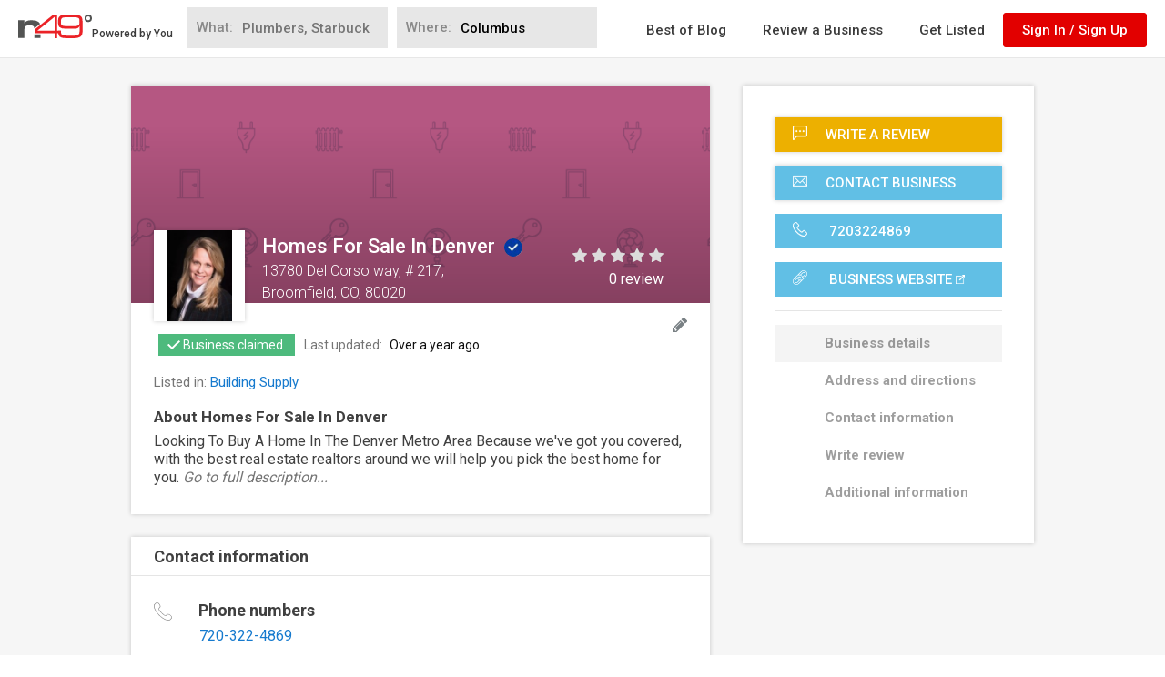

--- FILE ---
content_type: text/html; charset=utf-8
request_url: https://www.google.com/recaptcha/api2/anchor?ar=1&k=6LdgVgcUAAAAAP9c0KOEU9HL_eTdnplY8V4wsiee&co=aHR0cHM6Ly93d3cubjQ5LmNvbTo0NDM.&hl=en&v=PoyoqOPhxBO7pBk68S4YbpHZ&size=normal&anchor-ms=20000&execute-ms=30000&cb=d7hlbezc1ogo
body_size: 49407
content:
<!DOCTYPE HTML><html dir="ltr" lang="en"><head><meta http-equiv="Content-Type" content="text/html; charset=UTF-8">
<meta http-equiv="X-UA-Compatible" content="IE=edge">
<title>reCAPTCHA</title>
<style type="text/css">
/* cyrillic-ext */
@font-face {
  font-family: 'Roboto';
  font-style: normal;
  font-weight: 400;
  font-stretch: 100%;
  src: url(//fonts.gstatic.com/s/roboto/v48/KFO7CnqEu92Fr1ME7kSn66aGLdTylUAMa3GUBHMdazTgWw.woff2) format('woff2');
  unicode-range: U+0460-052F, U+1C80-1C8A, U+20B4, U+2DE0-2DFF, U+A640-A69F, U+FE2E-FE2F;
}
/* cyrillic */
@font-face {
  font-family: 'Roboto';
  font-style: normal;
  font-weight: 400;
  font-stretch: 100%;
  src: url(//fonts.gstatic.com/s/roboto/v48/KFO7CnqEu92Fr1ME7kSn66aGLdTylUAMa3iUBHMdazTgWw.woff2) format('woff2');
  unicode-range: U+0301, U+0400-045F, U+0490-0491, U+04B0-04B1, U+2116;
}
/* greek-ext */
@font-face {
  font-family: 'Roboto';
  font-style: normal;
  font-weight: 400;
  font-stretch: 100%;
  src: url(//fonts.gstatic.com/s/roboto/v48/KFO7CnqEu92Fr1ME7kSn66aGLdTylUAMa3CUBHMdazTgWw.woff2) format('woff2');
  unicode-range: U+1F00-1FFF;
}
/* greek */
@font-face {
  font-family: 'Roboto';
  font-style: normal;
  font-weight: 400;
  font-stretch: 100%;
  src: url(//fonts.gstatic.com/s/roboto/v48/KFO7CnqEu92Fr1ME7kSn66aGLdTylUAMa3-UBHMdazTgWw.woff2) format('woff2');
  unicode-range: U+0370-0377, U+037A-037F, U+0384-038A, U+038C, U+038E-03A1, U+03A3-03FF;
}
/* math */
@font-face {
  font-family: 'Roboto';
  font-style: normal;
  font-weight: 400;
  font-stretch: 100%;
  src: url(//fonts.gstatic.com/s/roboto/v48/KFO7CnqEu92Fr1ME7kSn66aGLdTylUAMawCUBHMdazTgWw.woff2) format('woff2');
  unicode-range: U+0302-0303, U+0305, U+0307-0308, U+0310, U+0312, U+0315, U+031A, U+0326-0327, U+032C, U+032F-0330, U+0332-0333, U+0338, U+033A, U+0346, U+034D, U+0391-03A1, U+03A3-03A9, U+03B1-03C9, U+03D1, U+03D5-03D6, U+03F0-03F1, U+03F4-03F5, U+2016-2017, U+2034-2038, U+203C, U+2040, U+2043, U+2047, U+2050, U+2057, U+205F, U+2070-2071, U+2074-208E, U+2090-209C, U+20D0-20DC, U+20E1, U+20E5-20EF, U+2100-2112, U+2114-2115, U+2117-2121, U+2123-214F, U+2190, U+2192, U+2194-21AE, U+21B0-21E5, U+21F1-21F2, U+21F4-2211, U+2213-2214, U+2216-22FF, U+2308-230B, U+2310, U+2319, U+231C-2321, U+2336-237A, U+237C, U+2395, U+239B-23B7, U+23D0, U+23DC-23E1, U+2474-2475, U+25AF, U+25B3, U+25B7, U+25BD, U+25C1, U+25CA, U+25CC, U+25FB, U+266D-266F, U+27C0-27FF, U+2900-2AFF, U+2B0E-2B11, U+2B30-2B4C, U+2BFE, U+3030, U+FF5B, U+FF5D, U+1D400-1D7FF, U+1EE00-1EEFF;
}
/* symbols */
@font-face {
  font-family: 'Roboto';
  font-style: normal;
  font-weight: 400;
  font-stretch: 100%;
  src: url(//fonts.gstatic.com/s/roboto/v48/KFO7CnqEu92Fr1ME7kSn66aGLdTylUAMaxKUBHMdazTgWw.woff2) format('woff2');
  unicode-range: U+0001-000C, U+000E-001F, U+007F-009F, U+20DD-20E0, U+20E2-20E4, U+2150-218F, U+2190, U+2192, U+2194-2199, U+21AF, U+21E6-21F0, U+21F3, U+2218-2219, U+2299, U+22C4-22C6, U+2300-243F, U+2440-244A, U+2460-24FF, U+25A0-27BF, U+2800-28FF, U+2921-2922, U+2981, U+29BF, U+29EB, U+2B00-2BFF, U+4DC0-4DFF, U+FFF9-FFFB, U+10140-1018E, U+10190-1019C, U+101A0, U+101D0-101FD, U+102E0-102FB, U+10E60-10E7E, U+1D2C0-1D2D3, U+1D2E0-1D37F, U+1F000-1F0FF, U+1F100-1F1AD, U+1F1E6-1F1FF, U+1F30D-1F30F, U+1F315, U+1F31C, U+1F31E, U+1F320-1F32C, U+1F336, U+1F378, U+1F37D, U+1F382, U+1F393-1F39F, U+1F3A7-1F3A8, U+1F3AC-1F3AF, U+1F3C2, U+1F3C4-1F3C6, U+1F3CA-1F3CE, U+1F3D4-1F3E0, U+1F3ED, U+1F3F1-1F3F3, U+1F3F5-1F3F7, U+1F408, U+1F415, U+1F41F, U+1F426, U+1F43F, U+1F441-1F442, U+1F444, U+1F446-1F449, U+1F44C-1F44E, U+1F453, U+1F46A, U+1F47D, U+1F4A3, U+1F4B0, U+1F4B3, U+1F4B9, U+1F4BB, U+1F4BF, U+1F4C8-1F4CB, U+1F4D6, U+1F4DA, U+1F4DF, U+1F4E3-1F4E6, U+1F4EA-1F4ED, U+1F4F7, U+1F4F9-1F4FB, U+1F4FD-1F4FE, U+1F503, U+1F507-1F50B, U+1F50D, U+1F512-1F513, U+1F53E-1F54A, U+1F54F-1F5FA, U+1F610, U+1F650-1F67F, U+1F687, U+1F68D, U+1F691, U+1F694, U+1F698, U+1F6AD, U+1F6B2, U+1F6B9-1F6BA, U+1F6BC, U+1F6C6-1F6CF, U+1F6D3-1F6D7, U+1F6E0-1F6EA, U+1F6F0-1F6F3, U+1F6F7-1F6FC, U+1F700-1F7FF, U+1F800-1F80B, U+1F810-1F847, U+1F850-1F859, U+1F860-1F887, U+1F890-1F8AD, U+1F8B0-1F8BB, U+1F8C0-1F8C1, U+1F900-1F90B, U+1F93B, U+1F946, U+1F984, U+1F996, U+1F9E9, U+1FA00-1FA6F, U+1FA70-1FA7C, U+1FA80-1FA89, U+1FA8F-1FAC6, U+1FACE-1FADC, U+1FADF-1FAE9, U+1FAF0-1FAF8, U+1FB00-1FBFF;
}
/* vietnamese */
@font-face {
  font-family: 'Roboto';
  font-style: normal;
  font-weight: 400;
  font-stretch: 100%;
  src: url(//fonts.gstatic.com/s/roboto/v48/KFO7CnqEu92Fr1ME7kSn66aGLdTylUAMa3OUBHMdazTgWw.woff2) format('woff2');
  unicode-range: U+0102-0103, U+0110-0111, U+0128-0129, U+0168-0169, U+01A0-01A1, U+01AF-01B0, U+0300-0301, U+0303-0304, U+0308-0309, U+0323, U+0329, U+1EA0-1EF9, U+20AB;
}
/* latin-ext */
@font-face {
  font-family: 'Roboto';
  font-style: normal;
  font-weight: 400;
  font-stretch: 100%;
  src: url(//fonts.gstatic.com/s/roboto/v48/KFO7CnqEu92Fr1ME7kSn66aGLdTylUAMa3KUBHMdazTgWw.woff2) format('woff2');
  unicode-range: U+0100-02BA, U+02BD-02C5, U+02C7-02CC, U+02CE-02D7, U+02DD-02FF, U+0304, U+0308, U+0329, U+1D00-1DBF, U+1E00-1E9F, U+1EF2-1EFF, U+2020, U+20A0-20AB, U+20AD-20C0, U+2113, U+2C60-2C7F, U+A720-A7FF;
}
/* latin */
@font-face {
  font-family: 'Roboto';
  font-style: normal;
  font-weight: 400;
  font-stretch: 100%;
  src: url(//fonts.gstatic.com/s/roboto/v48/KFO7CnqEu92Fr1ME7kSn66aGLdTylUAMa3yUBHMdazQ.woff2) format('woff2');
  unicode-range: U+0000-00FF, U+0131, U+0152-0153, U+02BB-02BC, U+02C6, U+02DA, U+02DC, U+0304, U+0308, U+0329, U+2000-206F, U+20AC, U+2122, U+2191, U+2193, U+2212, U+2215, U+FEFF, U+FFFD;
}
/* cyrillic-ext */
@font-face {
  font-family: 'Roboto';
  font-style: normal;
  font-weight: 500;
  font-stretch: 100%;
  src: url(//fonts.gstatic.com/s/roboto/v48/KFO7CnqEu92Fr1ME7kSn66aGLdTylUAMa3GUBHMdazTgWw.woff2) format('woff2');
  unicode-range: U+0460-052F, U+1C80-1C8A, U+20B4, U+2DE0-2DFF, U+A640-A69F, U+FE2E-FE2F;
}
/* cyrillic */
@font-face {
  font-family: 'Roboto';
  font-style: normal;
  font-weight: 500;
  font-stretch: 100%;
  src: url(//fonts.gstatic.com/s/roboto/v48/KFO7CnqEu92Fr1ME7kSn66aGLdTylUAMa3iUBHMdazTgWw.woff2) format('woff2');
  unicode-range: U+0301, U+0400-045F, U+0490-0491, U+04B0-04B1, U+2116;
}
/* greek-ext */
@font-face {
  font-family: 'Roboto';
  font-style: normal;
  font-weight: 500;
  font-stretch: 100%;
  src: url(//fonts.gstatic.com/s/roboto/v48/KFO7CnqEu92Fr1ME7kSn66aGLdTylUAMa3CUBHMdazTgWw.woff2) format('woff2');
  unicode-range: U+1F00-1FFF;
}
/* greek */
@font-face {
  font-family: 'Roboto';
  font-style: normal;
  font-weight: 500;
  font-stretch: 100%;
  src: url(//fonts.gstatic.com/s/roboto/v48/KFO7CnqEu92Fr1ME7kSn66aGLdTylUAMa3-UBHMdazTgWw.woff2) format('woff2');
  unicode-range: U+0370-0377, U+037A-037F, U+0384-038A, U+038C, U+038E-03A1, U+03A3-03FF;
}
/* math */
@font-face {
  font-family: 'Roboto';
  font-style: normal;
  font-weight: 500;
  font-stretch: 100%;
  src: url(//fonts.gstatic.com/s/roboto/v48/KFO7CnqEu92Fr1ME7kSn66aGLdTylUAMawCUBHMdazTgWw.woff2) format('woff2');
  unicode-range: U+0302-0303, U+0305, U+0307-0308, U+0310, U+0312, U+0315, U+031A, U+0326-0327, U+032C, U+032F-0330, U+0332-0333, U+0338, U+033A, U+0346, U+034D, U+0391-03A1, U+03A3-03A9, U+03B1-03C9, U+03D1, U+03D5-03D6, U+03F0-03F1, U+03F4-03F5, U+2016-2017, U+2034-2038, U+203C, U+2040, U+2043, U+2047, U+2050, U+2057, U+205F, U+2070-2071, U+2074-208E, U+2090-209C, U+20D0-20DC, U+20E1, U+20E5-20EF, U+2100-2112, U+2114-2115, U+2117-2121, U+2123-214F, U+2190, U+2192, U+2194-21AE, U+21B0-21E5, U+21F1-21F2, U+21F4-2211, U+2213-2214, U+2216-22FF, U+2308-230B, U+2310, U+2319, U+231C-2321, U+2336-237A, U+237C, U+2395, U+239B-23B7, U+23D0, U+23DC-23E1, U+2474-2475, U+25AF, U+25B3, U+25B7, U+25BD, U+25C1, U+25CA, U+25CC, U+25FB, U+266D-266F, U+27C0-27FF, U+2900-2AFF, U+2B0E-2B11, U+2B30-2B4C, U+2BFE, U+3030, U+FF5B, U+FF5D, U+1D400-1D7FF, U+1EE00-1EEFF;
}
/* symbols */
@font-face {
  font-family: 'Roboto';
  font-style: normal;
  font-weight: 500;
  font-stretch: 100%;
  src: url(//fonts.gstatic.com/s/roboto/v48/KFO7CnqEu92Fr1ME7kSn66aGLdTylUAMaxKUBHMdazTgWw.woff2) format('woff2');
  unicode-range: U+0001-000C, U+000E-001F, U+007F-009F, U+20DD-20E0, U+20E2-20E4, U+2150-218F, U+2190, U+2192, U+2194-2199, U+21AF, U+21E6-21F0, U+21F3, U+2218-2219, U+2299, U+22C4-22C6, U+2300-243F, U+2440-244A, U+2460-24FF, U+25A0-27BF, U+2800-28FF, U+2921-2922, U+2981, U+29BF, U+29EB, U+2B00-2BFF, U+4DC0-4DFF, U+FFF9-FFFB, U+10140-1018E, U+10190-1019C, U+101A0, U+101D0-101FD, U+102E0-102FB, U+10E60-10E7E, U+1D2C0-1D2D3, U+1D2E0-1D37F, U+1F000-1F0FF, U+1F100-1F1AD, U+1F1E6-1F1FF, U+1F30D-1F30F, U+1F315, U+1F31C, U+1F31E, U+1F320-1F32C, U+1F336, U+1F378, U+1F37D, U+1F382, U+1F393-1F39F, U+1F3A7-1F3A8, U+1F3AC-1F3AF, U+1F3C2, U+1F3C4-1F3C6, U+1F3CA-1F3CE, U+1F3D4-1F3E0, U+1F3ED, U+1F3F1-1F3F3, U+1F3F5-1F3F7, U+1F408, U+1F415, U+1F41F, U+1F426, U+1F43F, U+1F441-1F442, U+1F444, U+1F446-1F449, U+1F44C-1F44E, U+1F453, U+1F46A, U+1F47D, U+1F4A3, U+1F4B0, U+1F4B3, U+1F4B9, U+1F4BB, U+1F4BF, U+1F4C8-1F4CB, U+1F4D6, U+1F4DA, U+1F4DF, U+1F4E3-1F4E6, U+1F4EA-1F4ED, U+1F4F7, U+1F4F9-1F4FB, U+1F4FD-1F4FE, U+1F503, U+1F507-1F50B, U+1F50D, U+1F512-1F513, U+1F53E-1F54A, U+1F54F-1F5FA, U+1F610, U+1F650-1F67F, U+1F687, U+1F68D, U+1F691, U+1F694, U+1F698, U+1F6AD, U+1F6B2, U+1F6B9-1F6BA, U+1F6BC, U+1F6C6-1F6CF, U+1F6D3-1F6D7, U+1F6E0-1F6EA, U+1F6F0-1F6F3, U+1F6F7-1F6FC, U+1F700-1F7FF, U+1F800-1F80B, U+1F810-1F847, U+1F850-1F859, U+1F860-1F887, U+1F890-1F8AD, U+1F8B0-1F8BB, U+1F8C0-1F8C1, U+1F900-1F90B, U+1F93B, U+1F946, U+1F984, U+1F996, U+1F9E9, U+1FA00-1FA6F, U+1FA70-1FA7C, U+1FA80-1FA89, U+1FA8F-1FAC6, U+1FACE-1FADC, U+1FADF-1FAE9, U+1FAF0-1FAF8, U+1FB00-1FBFF;
}
/* vietnamese */
@font-face {
  font-family: 'Roboto';
  font-style: normal;
  font-weight: 500;
  font-stretch: 100%;
  src: url(//fonts.gstatic.com/s/roboto/v48/KFO7CnqEu92Fr1ME7kSn66aGLdTylUAMa3OUBHMdazTgWw.woff2) format('woff2');
  unicode-range: U+0102-0103, U+0110-0111, U+0128-0129, U+0168-0169, U+01A0-01A1, U+01AF-01B0, U+0300-0301, U+0303-0304, U+0308-0309, U+0323, U+0329, U+1EA0-1EF9, U+20AB;
}
/* latin-ext */
@font-face {
  font-family: 'Roboto';
  font-style: normal;
  font-weight: 500;
  font-stretch: 100%;
  src: url(//fonts.gstatic.com/s/roboto/v48/KFO7CnqEu92Fr1ME7kSn66aGLdTylUAMa3KUBHMdazTgWw.woff2) format('woff2');
  unicode-range: U+0100-02BA, U+02BD-02C5, U+02C7-02CC, U+02CE-02D7, U+02DD-02FF, U+0304, U+0308, U+0329, U+1D00-1DBF, U+1E00-1E9F, U+1EF2-1EFF, U+2020, U+20A0-20AB, U+20AD-20C0, U+2113, U+2C60-2C7F, U+A720-A7FF;
}
/* latin */
@font-face {
  font-family: 'Roboto';
  font-style: normal;
  font-weight: 500;
  font-stretch: 100%;
  src: url(//fonts.gstatic.com/s/roboto/v48/KFO7CnqEu92Fr1ME7kSn66aGLdTylUAMa3yUBHMdazQ.woff2) format('woff2');
  unicode-range: U+0000-00FF, U+0131, U+0152-0153, U+02BB-02BC, U+02C6, U+02DA, U+02DC, U+0304, U+0308, U+0329, U+2000-206F, U+20AC, U+2122, U+2191, U+2193, U+2212, U+2215, U+FEFF, U+FFFD;
}
/* cyrillic-ext */
@font-face {
  font-family: 'Roboto';
  font-style: normal;
  font-weight: 900;
  font-stretch: 100%;
  src: url(//fonts.gstatic.com/s/roboto/v48/KFO7CnqEu92Fr1ME7kSn66aGLdTylUAMa3GUBHMdazTgWw.woff2) format('woff2');
  unicode-range: U+0460-052F, U+1C80-1C8A, U+20B4, U+2DE0-2DFF, U+A640-A69F, U+FE2E-FE2F;
}
/* cyrillic */
@font-face {
  font-family: 'Roboto';
  font-style: normal;
  font-weight: 900;
  font-stretch: 100%;
  src: url(//fonts.gstatic.com/s/roboto/v48/KFO7CnqEu92Fr1ME7kSn66aGLdTylUAMa3iUBHMdazTgWw.woff2) format('woff2');
  unicode-range: U+0301, U+0400-045F, U+0490-0491, U+04B0-04B1, U+2116;
}
/* greek-ext */
@font-face {
  font-family: 'Roboto';
  font-style: normal;
  font-weight: 900;
  font-stretch: 100%;
  src: url(//fonts.gstatic.com/s/roboto/v48/KFO7CnqEu92Fr1ME7kSn66aGLdTylUAMa3CUBHMdazTgWw.woff2) format('woff2');
  unicode-range: U+1F00-1FFF;
}
/* greek */
@font-face {
  font-family: 'Roboto';
  font-style: normal;
  font-weight: 900;
  font-stretch: 100%;
  src: url(//fonts.gstatic.com/s/roboto/v48/KFO7CnqEu92Fr1ME7kSn66aGLdTylUAMa3-UBHMdazTgWw.woff2) format('woff2');
  unicode-range: U+0370-0377, U+037A-037F, U+0384-038A, U+038C, U+038E-03A1, U+03A3-03FF;
}
/* math */
@font-face {
  font-family: 'Roboto';
  font-style: normal;
  font-weight: 900;
  font-stretch: 100%;
  src: url(//fonts.gstatic.com/s/roboto/v48/KFO7CnqEu92Fr1ME7kSn66aGLdTylUAMawCUBHMdazTgWw.woff2) format('woff2');
  unicode-range: U+0302-0303, U+0305, U+0307-0308, U+0310, U+0312, U+0315, U+031A, U+0326-0327, U+032C, U+032F-0330, U+0332-0333, U+0338, U+033A, U+0346, U+034D, U+0391-03A1, U+03A3-03A9, U+03B1-03C9, U+03D1, U+03D5-03D6, U+03F0-03F1, U+03F4-03F5, U+2016-2017, U+2034-2038, U+203C, U+2040, U+2043, U+2047, U+2050, U+2057, U+205F, U+2070-2071, U+2074-208E, U+2090-209C, U+20D0-20DC, U+20E1, U+20E5-20EF, U+2100-2112, U+2114-2115, U+2117-2121, U+2123-214F, U+2190, U+2192, U+2194-21AE, U+21B0-21E5, U+21F1-21F2, U+21F4-2211, U+2213-2214, U+2216-22FF, U+2308-230B, U+2310, U+2319, U+231C-2321, U+2336-237A, U+237C, U+2395, U+239B-23B7, U+23D0, U+23DC-23E1, U+2474-2475, U+25AF, U+25B3, U+25B7, U+25BD, U+25C1, U+25CA, U+25CC, U+25FB, U+266D-266F, U+27C0-27FF, U+2900-2AFF, U+2B0E-2B11, U+2B30-2B4C, U+2BFE, U+3030, U+FF5B, U+FF5D, U+1D400-1D7FF, U+1EE00-1EEFF;
}
/* symbols */
@font-face {
  font-family: 'Roboto';
  font-style: normal;
  font-weight: 900;
  font-stretch: 100%;
  src: url(//fonts.gstatic.com/s/roboto/v48/KFO7CnqEu92Fr1ME7kSn66aGLdTylUAMaxKUBHMdazTgWw.woff2) format('woff2');
  unicode-range: U+0001-000C, U+000E-001F, U+007F-009F, U+20DD-20E0, U+20E2-20E4, U+2150-218F, U+2190, U+2192, U+2194-2199, U+21AF, U+21E6-21F0, U+21F3, U+2218-2219, U+2299, U+22C4-22C6, U+2300-243F, U+2440-244A, U+2460-24FF, U+25A0-27BF, U+2800-28FF, U+2921-2922, U+2981, U+29BF, U+29EB, U+2B00-2BFF, U+4DC0-4DFF, U+FFF9-FFFB, U+10140-1018E, U+10190-1019C, U+101A0, U+101D0-101FD, U+102E0-102FB, U+10E60-10E7E, U+1D2C0-1D2D3, U+1D2E0-1D37F, U+1F000-1F0FF, U+1F100-1F1AD, U+1F1E6-1F1FF, U+1F30D-1F30F, U+1F315, U+1F31C, U+1F31E, U+1F320-1F32C, U+1F336, U+1F378, U+1F37D, U+1F382, U+1F393-1F39F, U+1F3A7-1F3A8, U+1F3AC-1F3AF, U+1F3C2, U+1F3C4-1F3C6, U+1F3CA-1F3CE, U+1F3D4-1F3E0, U+1F3ED, U+1F3F1-1F3F3, U+1F3F5-1F3F7, U+1F408, U+1F415, U+1F41F, U+1F426, U+1F43F, U+1F441-1F442, U+1F444, U+1F446-1F449, U+1F44C-1F44E, U+1F453, U+1F46A, U+1F47D, U+1F4A3, U+1F4B0, U+1F4B3, U+1F4B9, U+1F4BB, U+1F4BF, U+1F4C8-1F4CB, U+1F4D6, U+1F4DA, U+1F4DF, U+1F4E3-1F4E6, U+1F4EA-1F4ED, U+1F4F7, U+1F4F9-1F4FB, U+1F4FD-1F4FE, U+1F503, U+1F507-1F50B, U+1F50D, U+1F512-1F513, U+1F53E-1F54A, U+1F54F-1F5FA, U+1F610, U+1F650-1F67F, U+1F687, U+1F68D, U+1F691, U+1F694, U+1F698, U+1F6AD, U+1F6B2, U+1F6B9-1F6BA, U+1F6BC, U+1F6C6-1F6CF, U+1F6D3-1F6D7, U+1F6E0-1F6EA, U+1F6F0-1F6F3, U+1F6F7-1F6FC, U+1F700-1F7FF, U+1F800-1F80B, U+1F810-1F847, U+1F850-1F859, U+1F860-1F887, U+1F890-1F8AD, U+1F8B0-1F8BB, U+1F8C0-1F8C1, U+1F900-1F90B, U+1F93B, U+1F946, U+1F984, U+1F996, U+1F9E9, U+1FA00-1FA6F, U+1FA70-1FA7C, U+1FA80-1FA89, U+1FA8F-1FAC6, U+1FACE-1FADC, U+1FADF-1FAE9, U+1FAF0-1FAF8, U+1FB00-1FBFF;
}
/* vietnamese */
@font-face {
  font-family: 'Roboto';
  font-style: normal;
  font-weight: 900;
  font-stretch: 100%;
  src: url(//fonts.gstatic.com/s/roboto/v48/KFO7CnqEu92Fr1ME7kSn66aGLdTylUAMa3OUBHMdazTgWw.woff2) format('woff2');
  unicode-range: U+0102-0103, U+0110-0111, U+0128-0129, U+0168-0169, U+01A0-01A1, U+01AF-01B0, U+0300-0301, U+0303-0304, U+0308-0309, U+0323, U+0329, U+1EA0-1EF9, U+20AB;
}
/* latin-ext */
@font-face {
  font-family: 'Roboto';
  font-style: normal;
  font-weight: 900;
  font-stretch: 100%;
  src: url(//fonts.gstatic.com/s/roboto/v48/KFO7CnqEu92Fr1ME7kSn66aGLdTylUAMa3KUBHMdazTgWw.woff2) format('woff2');
  unicode-range: U+0100-02BA, U+02BD-02C5, U+02C7-02CC, U+02CE-02D7, U+02DD-02FF, U+0304, U+0308, U+0329, U+1D00-1DBF, U+1E00-1E9F, U+1EF2-1EFF, U+2020, U+20A0-20AB, U+20AD-20C0, U+2113, U+2C60-2C7F, U+A720-A7FF;
}
/* latin */
@font-face {
  font-family: 'Roboto';
  font-style: normal;
  font-weight: 900;
  font-stretch: 100%;
  src: url(//fonts.gstatic.com/s/roboto/v48/KFO7CnqEu92Fr1ME7kSn66aGLdTylUAMa3yUBHMdazQ.woff2) format('woff2');
  unicode-range: U+0000-00FF, U+0131, U+0152-0153, U+02BB-02BC, U+02C6, U+02DA, U+02DC, U+0304, U+0308, U+0329, U+2000-206F, U+20AC, U+2122, U+2191, U+2193, U+2212, U+2215, U+FEFF, U+FFFD;
}

</style>
<link rel="stylesheet" type="text/css" href="https://www.gstatic.com/recaptcha/releases/PoyoqOPhxBO7pBk68S4YbpHZ/styles__ltr.css">
<script nonce="MgjHBXPRhlwxtzYsDT1_VA" type="text/javascript">window['__recaptcha_api'] = 'https://www.google.com/recaptcha/api2/';</script>
<script type="text/javascript" src="https://www.gstatic.com/recaptcha/releases/PoyoqOPhxBO7pBk68S4YbpHZ/recaptcha__en.js" nonce="MgjHBXPRhlwxtzYsDT1_VA">
      
    </script></head>
<body><div id="rc-anchor-alert" class="rc-anchor-alert"></div>
<input type="hidden" id="recaptcha-token" value="[base64]">
<script type="text/javascript" nonce="MgjHBXPRhlwxtzYsDT1_VA">
      recaptcha.anchor.Main.init("[\x22ainput\x22,[\x22bgdata\x22,\x22\x22,\[base64]/[base64]/[base64]/KE4oMTI0LHYsdi5HKSxMWihsLHYpKTpOKDEyNCx2LGwpLFYpLHYpLFQpKSxGKDE3MSx2KX0scjc9ZnVuY3Rpb24obCl7cmV0dXJuIGx9LEM9ZnVuY3Rpb24obCxWLHYpe04odixsLFYpLFZbYWtdPTI3OTZ9LG49ZnVuY3Rpb24obCxWKXtWLlg9KChWLlg/[base64]/[base64]/[base64]/[base64]/[base64]/[base64]/[base64]/[base64]/[base64]/[base64]/[base64]\\u003d\x22,\[base64]\\u003d\\u003d\x22,\x22wpoUeMKKM0deNsOSLsKIVMK7wopZwpxnR8ODDmFVwoXCmcOjwrXDojhZcX3CmyN5OsKJTWnCj1fDlETCuMK8cMOGw4/CjcO2TcO/e3/CssOWwrRew4QIaMOZwpXDuDXCj8K3cAFqwqQBwr3CmybDrijCtCEfwrN0Ew/[base64]/Cjz5seAPDgnBkwq5KwofDr2cMw5QUAsKxTl49NcOXw4QzwqJMWi1kGMO/w7QfWMK9QMKlZcO4QSPCpsOtw6BAw6zDnsOmw5XDt8OQQTDDh8K5G8O+MMKPJUfDhC3DlMOyw4PCvcO/[base64]/wok0asKaKcKywrQQw4vDv8O4dcO0McOQI0Mqw7/DqsK5WVV4XcKAwqEVwp/DvyDDlH/DocKSwr8qZBcwZ2o5wrhYw4Iow6VZw6JcEWESMVnChxszwrhjwpdjw7bCr8OHw6TDmhDCu8KwHQbDmDjDlsKTwppowrY4XzLCv8KRBAxedVxuLxTDm05bw5PDkcOXA8OgScK0SzYxw4sdwp/DucOcwpBIDsOBwq1cZcONw50ww5cAAiEnw57CqMOGwq3CtMKHVMOvw5kfwpnDusO+woRbwpwVwojDu04dTyLDkMKUe8Kfw5tNdcO5SsK7RiPDmsOkP3U+wovCncKtecKtLl/Dnx/CicKzVcK3PMOxRsOiwq8Yw63DgXVgw6A3XcOQw4LDi8ONZhYyw4XChMO7fMKbSV43wr1sasOOwqxyHsKjAsO8wqAfw4DCqmERE8KlJMKqEW/DlMOce8O8w77Coig7Ln91AlgmDycsw6rDtidhZsOzw7HDi8OGw4bDrMOIa8OYwqvDscOiw6XDiRJuV8ODdwjDs8ORw4gAw67DqsOyMMK+dwXDkzbCiHRjw5LCmcKDw7B7CjYPFMO4G23Cn8O9wqDDlVRJQcOjZhrDsEtYw6/CvsKSRw/DpWxww6TCvgPCtg5RD2HChgkdH10wa8ORw7TDnQHDo8KmbFIuwpxLwrHClWldO8KtNj7Dih0BwrbCvnIibcOjw7PCuhBrXjvCicKsVGYrIizCsEh7wotwwosXUlViw5B5HMO+WMKJAgAgI2BTw6nDksKSVWTDtXYpFxzClU9Ud8K8J8Kyw6ZRdURDw58Fw6/CrR/CoMK3wr5nM0zDqsK6fkjDnh04w5NdEz1SUXhXw7LDrsOVw5XCr8K4w53DrXrCtFJQK8KmwrkwEcKCLx/CiVNFwrXCgMK5wr3DsMOlw57DqyrCsy/[base64]/DslXCqMOEAsKOUMORw6zDl8KAUwJRQlDCmwUeSMK9RMKmVD0CcFpNwrJ+w7vDlMKlZz9sNMOAwrnCm8KYBsOWw4TDscKjKRnClGkqwpUvRWsxw45WwqXCvMKlH8KkCDwmasKbwqAsZUJ0fmPDk8Oew7kRw43DrRnDgQ1HfHlww5ocwq7DtcKgwrYywpDDri3CoMO/DcOAw7rDjsKtXRbDtz7DucOTwqonRhYGwoYOwpl3w4PCs1jDqmsHCMOHU2Rfw7bCmG7Cs8K0DsK3XcKsOcKNw5vCj8OMw6FpDBcvw47DrcOdw6rDkcKnw5khY8KVZMOAw7B/w57DpnzCvMK+w4bCgFnDjG53KhHDpMKRw5IUw77DjVvCvMOUecKUNsKEw43Dh8OYw7N1wrTCvTLCm8KVw7DCon/Ct8OeBMOaEMOUSB7CgsKQSsKZHFR6woZsw5nDsn/DvcOWw4pOwpQ1c1hcw5rDjsO3w4vDkcOxwrLDsMKLw4Aqwq5zE8K2X8Ojw73CusKRw6vDtMKhwq01w5LDqAVyW0MFUMOMw7kfw7PCnlnDkD/[base64]/[base64]/wrHDoGRFY0LCgcKMNMKqwpXCqMKrw7oywo3CssKaPS/DrsKcdgLDhcKcdyrCqQjCg8OATCnCsTfDs8KQw6hTBMOBfcKtLsO1AzvDmsO2UsOmPMOFVMK7wpXDocKtWVFXw6vCkMOiIxPCs8OaMcK0IsO4wrJYw58+TMKNw5bCtMOXYcO0LhHCtW/Cg8OHwokiwqpaw69Vw4/DqFDDrDfCujjCsjbDncOTU8OMwprCqsOmwrjDgcOnw7XDjWAPB8OFQVXDngM9w5jClW95w7t4G3TCmRPCkF7DvcOAK8KZLMKZRcO+QUd/BH1owrxhG8OGw7zCgX0vwoojw4LDgcK3Z8Kbw4N1w6rDnhHCgQocFQjDlHjCqj8Zw51/wqx0YHnCnMOaw7zCjcKJw5U0wqvDosO6w6Juwo8udcORKMO6GcKDa8Kuw6PCosOQwo/DiMKPO30+LjN9wr/DrMO3MlTCjVduCsO4ZMOcw7LCtMK+G8OUQMKSwrHDv8OHwpjDsMOIJTxfw41gwo01PMO4BMOKYsOlw5pkb8KpRWfCp1TCj8O9w7VXcV7DvGPDrcKEZsOsbcOWKMOhw51lCMKLVRBgGC/DhHnCgcOew49FSwXDpTlrCAllVgkMOsO8wqzCkMO2UcK1EUsqTWrCqsO3TsOIA8KYw6YEWsOzwq85FcK4w4QtMwYHNXcKcl8DScK7HXzCrWfCgVUWwqZ9wrrCksOXOGsxw6JoTsKdwo/DlMKQw5XCjMO/w7nCjsKoGMOXw78+w4fCqFbDg8KCbMOKRsOmUADDkkhOw7kKLsOCwrLCukBdwqMAb8K+AQPDosOow45Lw7HCg3Ikw6LCkXVFw6rDoxYgwp4cw4diF2PCkMK+L8Ouw4A3wr7CtMK/w6HCnWrDmcOoXsKBw6nDgsKDWcO9wqDCpmfDmcKVE1jDvnYhesO/wpPCksKrKVZZwrtYwqUONHkGXsOqw4bDksKBwqnDr03CscOiwokSAhPDv8OqeMKDw53Cry4Vw73CgcKrwoE7WcOEwopTecK8OjvCl8OfIgHDoW/ClCrCjHPDocOpw7AzwrzDgnloVBxdw6PDjFbCiSFXJF8wKMOXdcKOVinDsMOdYzQMbT/Cj1jDuMOewrkww4/DuMOmwpdewqBqwrjCs1jCrcKaa2fDmX/ChWgUwpfDt8Kfw754dsKgw4/[base64]/w7BKHwfDlSNaSMKaw7HCksKmS8OSwoDDqFLDssOrwqIwwqPDqSfDp8Krwpdxw7EQw5zDg8KZGMOTw7p1wovCj0jDqg87w4HDhQfDpxnDoMKOU8O8SsO8LlhIwpluwq8uwq/DkgF3ZRUEwqllN8KuK2EDwqrCjWAbLAHCs8OpT8O3wr5pw43CrcOzWMO2w4jDi8K0bFHDmMKXecO1w7HDsm5qwpsww7bDjMK2ZHIvwrnDpBMiw7DDq2zCmU4JTHTCoMK/wrTCkz9KwofDusKEcV9Ww6LDrXIowrHCuwgJw7/[base64]/[base64]/DgR3Cv2/[base64]/[base64]/DsXXCo8KfwrfDmsOeQsONwonDkSJvP8Kmw6rDncKseMORw5/CjcOLGMKPwrZhw515aTAGXMOfHsKJwrBdwroRwrhOTkdPCybDrk/[base64]/DkXbCmnDDsMKxw4XDo0t7TBgxwovDjWlfw5h8w5woFsKlXB7DiMOGUcOcwpQJZMOVwr/CkcO2QRrCicKNw5l0wqHDvsOGdFsaUMOuw5bDr8OmwpFlGXU5SS4ywpnCpsKNwp/DvcKcCsOnEMOCwrzDocOfSnVjwrJnw7RIdFdZw5nCtjnCkDNhbcObw5hqYU0EwoTDo8OCFDrCqls0RmBkEcK0P8KWwrXDlsK0w7I8F8KRwo/DlMO7wqQ0MmYwA8Kfwppvf8KCDgrCtHPDowdJcMOHw4PChHoJd2skworDnVsowpXDmHsVUmdHDsOqXCZ5w5rCsVnCoMKKVcKJw7XCl0VcwoZ4JVUTYX/CvsOuw68FwrbDtcOCZE4UdcOcNQzCoTPCrcKxRB1LGlPDnMKhLRotdGEOw7kbw7bDlzXDq8OlCMO4RkTDsMObPhDDi8KaITIYw7/ChHHDsMOpw6XDhMKJwqw7w7PDicOMYB7DnFfDll8Awo8XwrLCtR91w6DCtRPCvxl4w6zDlxs+McOfw7LClT7DkBZ0wqctw7jCicKOw75tDGB+C8OnAsKrBsOhwqFww4/Cu8Kdw7AcBFETPcKRVRYoO3wXwpnDlC7CrGNFdgc/w43ChGRKw77CkERbw6TDmS/[base64]/w7nDlcKxwprCgcOjw6HDvQTCk0rDgMKFfMKxw6fChcOIP8KQw6LDhwxkw7YOPcK5w49SwqJswpfCiMK6McKkwp9lwpoYGSjDksO2wr7Dsi0fwrbDs8KNEcOwwqYlwoTCnlzDk8Kkw5DCjMOHKljDpDrDisO1w4Zrwq3DoMKPw7lIwo82NSLDvl/[base64]/w5ZiAcO8VxrDpMKxw5IRw4vDvcOtJsO3wqPCkkgewr3DtMOPw6RsJxFIwpXDocKhYFxiRjbDq8OMworDlRl/N8Kow6/DpsOnw6rCpMKHNFnDg2fDsMObTMOzw6RqVEs7ZBDDpUBMw6/[base64]/DiAY6wpoiw5zChcKbZVjDtcOrGmPDpcO0Q8KLciXCqCdrwo9LwrbChzkuEMOPLxgzwrgYa8KewpvDl3LCjXrDngvCqMOiwpXDhcK1S8O7UhwJw45HJVQ6QsKgQm/CpsKtMMKBw7ZAIR/DmxolYUTCgsK8w6AxF8K2Vx4Kw7R1wrJRwot4w5fCglPCqMKDPh8QR8OFdsOcIsKeeWINwr3Cm2pSw5M0QgzDjMOvwrMcBmltwoJ7wqHCiMO1P8OVMy4we3fCtsKzcMOWd8OpW3EjO0DDuMK6SMONw53DkyHCiFxeZm/Cqj8WPlobw6fDqBLDlTHDrF3ChMOMwrLDhsOQQcOlPMO9wotPbH9bIcKhw5zCvMOpeMOZMhZUGcOWw5Nlw5bDsURqw5vDscOgwpYFwplfw6nCuBHDuGLCpx/CtsKjTMOVcTZWwp/[base64]/[base64]/Dt8OQw7/CpUPCqsOIw6sgFAnDhMOPeyFlCsK0w7M6w70ZOgpYwow6wr1LVWrDqhQTHsKJDMOpecKewoA/w7ozwpTDiGJ0E0zCtVMAw7dSAzkNasKPw7HDjDIXeAvClkLCvMOUY8OFw7DDhcOidmMwPTgJQi/DtTbCuADDiloUw68LwpVqwrlGQ1gWH8K2ZEFkwrdwNBLDlsKaMVXDscOTWMKuQsOhwr7CgcKyw7MWw4FgwrEUUcKxesKVwrvCs8OMwrAiWsKrw4xkw6bCn8K1e8OAwoNgwo0eRF9kJhEpwofDtsKEF8KFwoUpw67DhcOdA8OJw5jDjiDCkQ/[base64]/DpwlhW08qwo7CoMOMLnAwdDvCicOJwqcnJw5DRxvClsOywpnCrMKLw5/CtATDksODw57DhE4pw5vCgsO8wpnDtcKIcmbCm8KqwqpiwrwOwoLCisKmw719w5UqKzZGEsOkPy7DrRfCt8ODSsOVDMK5w47ChsOxCcOhw55gNMOrUWjDtSM5w64OQ8KifsKMclU3w6UJNMKET2rDqMKpPQ/DucKPIsO/SU7CuVE0PAHCgxbCjCRAIsOAfGJnw7/DnQnCrcOHw7EfwrhJwpbDgsKQw6hQbSzDiMOqwrbCiU/DjsKpccKjw5rDi1jCsHbDlsOKw7fDrz5qMcKmOynCgSPDqMORw7DDoxI0VUDCiEfDnsOMJMKXw6DDlwrCrHrCmC13w7LCk8KqEErCuT0kTzjDqsOEUMKEJnfCsj/DscKKe8KPGMOGw7zDrEEOw6LDscKxDQcWw4LCuCLDkHF3wodSwrbCvU19M0bCgBPCgQ4eK33DiSHDvU7CqgfDlAlMOx1BM2bDiAUKP3chw5tmQMObcnssbWDDtWhNwrMMXcOUMcOUcnVSR8O9woTCiEJsacKacMOuR8O0w4sBw6dLw5rCilY+wrlUw5DDpA/CssKREGbCsV5Aw5LCucKFw79gw7Viw4lVHsK5woxOw6bDkFHDklMgRDdcwpzCtsKOa8OcWcOXaMOyw7bConLCsHbCpcKnZCtfdX3Dg2VzHsKWAy5uBsKMF8KzbGonHk8qZ8KjwrwMwpBzw6nDpcKIOcKWwqNawpnDqE9/wqZbDsKXwogDSVkqw71VQcOJw7h9AMOUwovDqcOTwqAjwqFqw5gmdUtBL8OywqUiP8K9wpzDpcKfw49fI8K4Oz4jwrYXRMKUw4zDtxIHwpHDi1klwp06wpLDr8KrwpzCiMOxw6fDuG8zwqPCrmJ2IWTDi8O3w7wUTB5WJznDkjHCn0pmwpRQwr3DkXEBwonCtS/DkmLCi8K2QB3CpjvDuSRiRzfCiMOzUxMWwqLDpHbDikjDoFdXwoTCi8OSwojCg29Dw5hwaMKXCsKww5fCmsOsDMK+Z8OZw5TDssKGK8OiOsOFC8Oxw5rChcKWw40uwqjDuDpiw5FgwrwSw4EkwovDiB3DqgPDr8O8wrTCgURPwq/DucOdBmB6w5XDiGnCh23Dv1/DqUhgwrENw7klw68sGCBuRncjcMKtD8KCwpdVw5rCoXkwdTN7woTCssO6LsKEXkNdw7vDkcOZw7DChcO1wo12wr/Di8ODN8Onw67ClsK6NQQ0w4nDlzHClGzDvknCgTfDqVDCrVFYenMdw5MawoTCshFiwoXCoMOmwrrDtMO0wqYtwrclA8OCwrFcKEUZw7h4IsOiwql5wosnBHAOw74HYjjCl8OlIz5bwqLDogzDp8KfwozChMK+wrDDgcO8P8K+BsKPwpk1dSp/BH/[base64]/DqsKHbijCggRlwqsEw5PCisO5EznDl8Kew65Fw77CmlPDvgHCgsKlIxIdU8O9QsKPwq/[base64]/Ck2cVwr8rJDPClwwoGh7DnkvCmFQPw5IOw4HDuRoecsKzB8K5QiHClMORwobCu1RHwrLDncOFKMOREcOdYEsuw7bDoMO7NMOkw4t+wpFgwrfCtTPDu2onQAIQU8OCw5UqHcO7w63CssOdw6EbWwlEw6DDsR3Dl8OlWFN/Wn3CmC3CkBgjfghUw5zDuGpFX8KMR8KBHRjCjsOKw6/DoBHDlMOHDEjDtMKowohMw4s6VxNpUA7DksO7CsOdbzhIEMO6w74Xwp7Dp3HDgmE/wp7ClMO6LMOtOVvDoC54w4tzwr7DrMKIU1nCo1QiE8O6wq7DtsKFXMOww6nDumbDow9LSsKLbhJSfcKQbcKWwrspw7UJwrbCssKmw5DCmltjw4bCmg9pDsK/w7k+K8KjYlkLRcKRw4bDsMONw4jCkVDCtcKcwqPDu3XDi13Csx/DvMKSAGTDq3bCvxTDqQFDwplqwpNKwpPDjSM1wo3Ck19Lw57DlRbCvUnCoTzDlMKmw51xw4DDlcKSCDDCmHPDgzd1C17DhMOAwq/[base64]/CgBMyw6/CpiTDgMKpLMKlLsOVOsOuw6g2woPCmMOiBMO9wpPCvsOrDmQ7wroDwrvDocOxd8OywqlFwpnDgsKCwpk/QUPCvMKze8KiGMKoN1MCw6dlKlI6wrTDqcO7wqZ6ZsKQAsOOMsKhwpXDkU/CugJVw6fDssOOw7HDsADCgG9dw70rRkbCpiNvTcO1w5dVw67DisKQfRFGBsOWV8OQwr/[base64]/CosOzwodGwqtHacKGw7jDtcOrw4BIw5zDl8KOwqfCjAnCvxDCjUPCucONw5jDuxHCrMONwqXDi8OJPxsawrInw61CbMOuWA3DicKCJCXDtMOJDG/[base64]/CpsO9wo4STsODasKUwp0rLcKVWMOVwrDDtgUNwpk1ZwLDsMKRT8OsFMObwo5XwqHCqcO/HDlAZMK4G8OEZcORGg99AMK6w4LCnh/DpsOJwplEOcKUFV8yasOmwrTCusOgU8Ogw7k/D8OBw64cfmnDpXXDj8OzwrBJRcKww4c9F0RxwqE4ScOwNMO3w7Q9SMKaCgQkwr/Co8KEwrpXwojDo8K1AQnCk0nCqy05I8KPw6sHw7fCsU8YcmN1F2cnwo8gCltOD8OXOFs+PHrCrMKdP8KMw5rDuMOZw5DClCEMMMOMwrbDhQlKEcO/w7FlHV/CoAdwZGo4w5XDvMO2w43DsWXDqwtlCcKDeHA5wobDsXhCwqLDtjTCtWxywr7CqyMdLRHDl1lywoTDpGXCucKmwqs/C8Kqw5NcLT7CujfDs0oENsKiw7ltAcOdKT4uHghOJE/[base64]/wp0Gw5YrRsOOeMKMw7zCvsKiAHcJw5XChXFkKk18EMOubidQwrDDm0LChQFjE8KHYsKJMTDCm1TCiMO8w6fCgMK8w7t/[base64]/CvcK8w7YXw4nDl8Oxw6Y0w6kUw5LDl2PDpzvCjcOAHsKEMz3CsMKSIWXCvsKQAsOjw6Biw7tOcjMCw4oTYB7CuMK/w5HCvmRHwqwEXcKSIsOWLMKfwotJJVN0w43DrMKMDcKlw7nChMOxWmdzScKPw7/[base64]/[base64]/wofDkEVNw6jDg1jCrcK6woAUY8KlwrFGTcOCIBXDix1hwpxSw5UjwrDCqhbDrMKzOnvDmjLCgyrDljPCnmpHwrsnfUzCo37CiGoWNMKqw6LDtcKNIzPDvVZQw4bDlMOBwoN3PW7DkMKURcKSAMOrwq1oGg/DqsKlYjDCucKJL0UcV8K3w5rClyXCksKHw5DChgXCgwIcw7nDv8KWQMK4w4bCoMOkw5nCtEDDrFIGP8KCJmnCkmvDtmwFHsODLjRcw6pKEGhSK8OCwpDDpsKMIsKRw5XDhgcCwpAOw7/[base64]/DlMKYwosnFHvDrSzCocKzaiR+QcOvDBrCmlnCsGdpSR4Yw63DrcKNw4rCgDnDnMOOwogODcOgw7nDkGTChcKVY8Klw6obPsKzwrPDp3bDkhvCl8K+wp7CkQLDoMKeacOhw4/Cp3QyScKWwog8X8OOVGxifcOswql2wrRjwr7Dt3MJw4LDrCxLcSQTLcKsIzceGAbDgFJPczBcJ3cLZTXDnQ/[base64]/w4VwWXEGw4YWwozDp1RDVsO/[base64]/CrMOFw6U6w5ZFw787w70Sw5nDtHHCv8Kmw5rDqcKPw6vDs8Ohw5NLwonDigPDllA+wrHDti/DhsOqKgQFeifDpnvChmEPG11Bw5vDnMKjw7zDscKhCMOKH34Aw65lw7pkw7TDsMOCw7cDF8O3KUwTDcORw5Qow4gBaCdmw5ECC8Omw54jw6PCvsKww6powo3Cs8OCd8OEO8K4Q8KGw5zDicOLwo0ARBJHU28bNsKCw7/CpsOywqjCqcKowohiwq9KFUpfKBbCryZiwpgjHMO1wr/[base64]/CqkXDq21Fw7rDmhEcLUQrIXFqU8KjwrIQwo4TVcO1wrAGwp1CcC3CosKiwp5lw5JiEcOfw4fDhyAhwrnDtlvDrgRNJEEew4wrbsKBLMK2wooDw5wkD8KQw6rCoEHCri/CpcOZw4TCs8O9TlTDk3LCowlawpYsw5ZrNQwDwo7Dq8KQJm5wZ8Okw6hUaH4mwpJoHznCvVZ8csOmwqM8wpNaIcOcVsKybR0ww6bCjgdSO1cVXsOww41ZccKdw7jCn1gBwo/Cp8Otw7Vjw7piwp/CpsKRwrfCtcO/NELDuMKSwotiwptzwqh8w746XsOKNsKow5AHw6wPNh/[base64]/BmAHFsKtw5YlAcOgwqjDt8OTQsOBAC5iwo7DtHLDrsODGjvCocOpbTInwrvDk1fDm2vDlWEvwr1lwqwUw49ew6fCrATDpnDDlgJEwqZiw74Zw57DmcKjwqDChMOcHVbDu8Kvdx0pw5V9w4ROwo1Qw5MrOi1Yw4rDr8Ocw6PCk8K9wrhsd25cwr1cW3/CuMO7wpfCgcKpwo4iwog8L1YbCAx/Q3JQw6ZgwobChsK6wq7CgQzDssKYw6vDmj9Fw5how69Ww7vDkyjDq8KUw73CmsOAw6zCsQkdSMO5ZsOfw4IKYcKfwoTCiMOoBsOLE8K+wqvCo3orw5Nrw6TCncKvd8O1CEvCqsO3wrVnw53DtMO/w7vDulQWw5HCjcO7w4EtwoDDhXUuw54tB8O3woDCkMK5ORjCpsOMwqtObcOJV8OFwofDi0rDjAwwwq/[base64]/DkEvDrinDhEU5wqHCtHnDuUDChUFYw7c/DUxzwoHDrzTCpcO8w7zCuBjDicOQFcOvH8K7w60zf3oyw7xhwq9hTBPDvm7ChlDDiznCuy3Co8OqG8OHw5sYwp/DkE7DrsKBwr11wq3DkcOyEXBiX8OedcKmwrIHwog7w4YhEWXDlRzCksOuXh/CicOSSGdsw4tLRsK3w4Ipw7EhVHEQw5vCnRLCojXDrcOGQcO6B1DChwRIZMOZw4fDkcOswqjCgDprJTPDvG7CjsOFw5LDjzjCpQDCgMKYZADDhUTDqHPDthTDj0bDh8Kmwr4facK9ZkLCsHQoHT3CmsKhw78vwp4WTsOWwqV5wprCgsO6w40WwrfDlsOfw7HCuX/DuztywqbCjA/ClBsQaXxvIDQHw45pHMOfwpdPw45Rwo7DhynDoVxgIgtxw5rDlsOUJSctwonDuMKhw6DCoMOHPx7CnsKxbEvCjhrDmULDtMOew7nCkjBvwqwbehZaM8OdPGfDq346Q0jCmcKIw5XDtcK/fDDDlcOZw411AsKVw6PDosOjw6bCtsKsUcO/wpZnw5sQwrvCn8K7wr7Dp8KOwq7DlMKNwqXCrkV6Fi3CgcOLGMK2JUxawql8wqDDhsKYw4fDlRfCqsKdwpjDuiBMMhAIKE3DoGzDgMOFw5ptwoQFL8Kuwq7Cn8OSw6cfw79Dw64xwrBewqZgVsObFsKjUMOLT8KjwoQFNMO1eMOtwo/[base64]/[base64]/[base64]/Cjydgw6vDvQJAwqtWbTgpS3TCjMKywo7DtcKww7I5Hy/CsSNpwpRuPsK2bcKiw4/ClwoWQQfCm33CqWwWw6Qrwr3DiCJkUE9ROcKow7BGw5JewpYJw7bDmxTCuE/CpMKbwrzCsjB8bMK1wrvDjRMvRsK/[base64]/DiF/CgsOeMMK6w4QeEsK1S8KkwoxbH8O6w4tgw6vCgsKFw6vDrB7Cj2E9a8Ohw65nJU/[base64]/[base64]/aDfDikjCq0Vpw7sDSsKGUcOjw6bClMKtI1DDu8OEwr7DqsKXw7FLw5JDRMKUwpLCocK9w4jDrkvCu8KINgJ1fGjDncOiwqQtBDgzw7nDukFGWcKFw4UrbcKyaUjCuTTCqWbDpU8NOS/DocOvwp1LPsO+TAbCocK/Ti1owozDtMKowoTDm23Do0Vcw6cKLsK7NsOuVjg2wqPCgwXDisO1LmHDpENxwqXDhMKMwqUkAsO4WXbClMKIR0rDtEtRXsOsDMKewpfCncKzRcKOLMOtNWVowpLDjcKWwpDCqMKcfD/CpMKiwo90K8KbwqDCt8Knw5pTSxTCjcKXU1QxTADDqsOAw4/Cg8K9e0YwWMOzFcOXwr8vwoADXHXDqcOhwpkuwpLCi0vDn0/DlcKRZsKeb0Q/KsKawqp7wqnDkh7DucOsOsO/RBfCnMKuJsKSw6wKZG4wPExIbMOtcybCq8OGZcOowr3CrsOqDsOBw6NawobCjMKhw6Ujw5wNZMOlIgl0w65ebMKyw6hRwqAcwqzDp8Kgwq/Ci1/CmsKqY8KgHk8qex97YMOlZ8O/[base64]/Dhh7DiMKFck/DsnJDSjwAw4TCswjDlMK3woTDn1lywo4hw49cwoEHXxrDpAjDh8KQw6HDtcKKQcKiYVdofz3DvcKTGifDnFUPwrbDtHFQw54sGlpuYyVNwrjCv8KKPFV8wpzCjDlmw5UAwoPClsOnJgnDq8K7wrXCtULDq19zw4/CmsK+CsKjwpXDjsKIw7pxw4EMMcOhVsKGG8OKw5jCl8K1w7/CmkPDoWHCr8O+SsK7wq3CrsK7CMK6wqp/[base64]/[base64]/w7A+NMOfw4VSdAfCo8KdRHxvw4TDqsKvw4/DlsOIwozDm1PCmjzCmlDDq0TDgcKrfEDCqHc+LMKvw4dTw5zCpm3DrcOaAH3DkxDDr8OVYMOTKcOYwqbCjUF9w4A0woBDDsOxwqwIwrbDkVbCm8KuDT3DqwEsb8KNCyHDr1diAGUaZ8KRwqzDucO/w6R9IgXCvcKrTCRFw7gDV3DDg2nDj8KzecK6SMO3fcOhw7zCmSzCqmHCp8KWw41/w7pCP8KVwqzCoCvDuGjDmAjDvhTClQ3CgmbDtTwhcHLDiwULRjpcAcKvSxPDscKIwqDDhMK2wqhNw7wcwqnDr0PCoERxTMKjOhYVKyDDlcOfBwTDisOvwp/[base64]/DlTTCm8K5wrLCvC/Dr1/Dn0Q6wpPDjydXwpvDoCZDTcOLHlIAPsK0H8KsHj7DvcK5MsORwojDssKzORoSwoILSFMgw5Bjw4jCscOVw5PDqCbDvMKMw4dWUMOSbH7Cm8OEVkEiwr7CkX/CjMK7B8KhXUdQKSHCvMOtw5/DgizCnwbDkMOewpAyK8K8wpbCombClSUzwoJPV8KxwqTCscKyw7vDvcO4chHCpsObFxzDox9OOMK/wrAsL0FePzYiw7V3w70CSm05wrfDocOUaG/CvgsfTsOWbVzDpMOyf8Obwpo2F3jDtMOHXFLCpsKEGkRkYsOVF8KHEcKtw5XCocOtwo9/Z8KUJMOLw50aEG3DiMOGW1LCqBpmwrMpwqpqCGHCqkR/wp5RbTzCtWDCrcOAwq1ew4BCAcKjLMK7S8OLQMORw4nDt8ODwoXCvCY3w6YuDnc/Sk0yW8KSXcKpPsKKHMO7Qx5EwpoPwofDu8KjBMK+esOrwpEZFsOEwqd+w57CtsOvw6N2w4UOw7XDsB8xHnHDisOXeMOrwprDv8KWNcKOecOKHEHDr8K1w77Csxdhwq7DosKzLsOCw5gXAsOSw7fCmyByEXQ/wowzdE7Dm2liw5zDisKEwqMvwpnDuMOewo7CusK+DG7Crk/[base64]/[base64]/CscOCKyLCsMOLw4ZUwrPCiUVZXVDCtkPDs8KLw5fDvcK+PsKYw5FCOMOcw4nCocOzShXDp0/[base64]/w6IcYXHDtVAkw7bCvnDDtsKLW8Kjwp0YwpXCpcKVV8O0eMKTwps5J03CvBEuPMKoXsKEB8KBwrNTd3HCkMK/VcKdw7jCo8OowqEAIitlw6zDicKkAMO8wppxVwfCowTCi8OrAMOrHmlXw7/[base64]/CgcOaAcOea1/CjFPDhAXDiDF8a8KlwoEqw6HClMKdw5zCgVnChRdrNCBwLXJ8fMKyEzRmw4nDqsK3XT0HKsO8KwZkwq3DscOewpF1w5PDimPDuCTCk8KWH2LDgm0mFW5lKU8Bw7I0w4/CslLChMOvwpfChE0UwrzCikYJwrTCuDo7ZCTClWLDmcKNw583w6bCnsOIw6PDrMK7wrB3ZwgwOsKDFUspw4/CvsODN8OVCsOjHcKTw4/Coy4rL8K7Y8OVwrhnw4DDlQHDowjCvsKOw7PCg3F0NcKKQH59MxnCgsOVwqQqw6HCmsKrEEzCqglAHMOXw75Yw4k/wrM7wrvDv8KBMAvDpcKlwpbCo0zCkMK/TMOowq1ow6PDpnLClcKSKsKaTHRHEsKvw5PDmVRtfMK4YsOowqB0X8ORFRgmEsOvIMOcw5TDmzhfNVYAw67Dp8KuYUDCjsKNw7zDsUbCpnnDjy/DrDIywrfCrsKaw4LDiCoaDF1awpxtOcK7wrYRwqrDlAnDj0nDgWhfcgLChMKow67Dv8OKCXPDkn/DhGPDnSDDi8OtU8KiDMKtwr5MCsKJw79TasK/woo1csK5w6phIn9BYkzCjsOTKwHCsnbDoUjDiCPDvxdnC8KiOSgfw5/CusKdw59ew6p3S8OiAhHCoiDDicO3w5BWGFbDuMOjw685QsOiw5TDoMKGd8KWw5bCtVNqw4jDk2FVGsOYwq/[base64]/[base64]/[base64]/[base64]/[base64]/[base64]/bsOawrPDtH/DkMKLw5DCgmjDiA5SaBPCjCUIw5VJw6l9wqHCiR/Dtz3DkcKQDcOIwo1MwojDnMKQw7HDh1h9QMKwG8Khw5zCtMOdCgNkCX/Ci1QWwqzCp1QNw77DukzClA4Mw5stNGrCrcOYwqJyw6PDpEF6EsKpAMKTAMKZcgYGT8KrccOdw4lAXkLDoUjCisOBZyNbJSduwpgBCcK8w6F/w67ChXQDw4bChTXCpsOww73Dpw/[base64]/[base64]/CnMKbwo/DjC7Cu1PDm8KSwpxbwpnDjMKGcMKLwpVbUMOdw6PCnDg5B8K5wpIiw6gJwp7Ds8K8w71ZFMKmDcOmwoDDjT7Ci2jDiElTRid/L3PCmMOMQMO0BVQUOlHDkRx/CygAw6M7X3fDgwIrDR7ChT5zwqRQwopIOsOXPMOfwozDpsOEYsK/w6kOSikeO8KgwrjDs8O0w7tow6Eaw7/[base64]/[base64]/[base64]/I8OsSX8dwp4BwoFtGMOlBcOoWyQ5w4TDtsKEw7/[base64]/CnMOdK37CrcOcwpXDmMKzIhbCvBchwqgPHcKiwrzDry1Fw78DVsOJWUEJG113wpHDg2kXKMONQ8KRAFIkdUoXMsOKw4zCvcKlbcKqDzFPEWTDvykOYW7CpsK3wrfDuk3DmFPDp8Okwr3CqjrDnCHCo8OPNcKNP8KYwp3CssOkOMKWVcOdw5/[base64]/wrp+wqFdBMO/w4DCqsKlJ8OcFcKww77CuMKbw6p/w7jDisKcw51QIcKze8OROsOBwrDCoxjCmsO3DAPDiF3CnlELwqTCvMKMFsOlwqUywoJwGmIVw5Q5EMKdw6g5K28lwrUtwrfDq2jCmsKfCEAiw5/Cjxp4IMKqwo/DjcOdwqbCmHTDqsKTYBhewrvDvTN9JsOSwoEdwo3CvcODwr5Aw7NRw4DCjVJhMQbCscOyXVVgwrjDucK2JQYjwqjCunPDkwsiFU3CgjYAZCTCq13Dm2R+OjDCiMOiw6/DgjHCtmxXNsO7w5wgEsOswokuw4TCgcOfOC9swqHCq1rCsBTDi3PCngUqE8OiN8OJw6knw4fDnxgswqrCr8KVw5/CsC3CqylAJEnCpcO7w7ojDEJXPsKxw6XDoCLDhTNDcDrDs8KFw7/[base64]/DoFDDrcKCw7jDtjfCgsKsw47DvMODB1zDrsKxHMObwoIpYMKSBcOeNMKkL0AHwp1kV8O9MljDjznDmSzDlsObTg/DnwPCr8KVw5DDnH/[base64]/[base64]/CocOgw4YVwpDCo8OETcKBw5kIYTZhFzpNbcOePMK3wrIQwoonwqlOYMO6Ryh3OiQrw4LDkhTDksO7TC1XSDcrw4bDvUVJVh18Al/CigvDjDFxckU6wrnDjgnCrTRhdGMXZQAtFMK4w5YwYwvCgMKuwqkJwq0GQ8KcXcKtERdsAcOmwolPwpBSwoHChsOTQcOoM3zDgMOVBsKxwqDCnhdXw4PCrkPCqS/CmsOfw5rDsMOrwqtow7Z3IQoEwoJ6RFh/wr3DpsKJOsKrw7/[base64]\\u003d\\u003d\x22],null,[\x22conf\x22,null,\x226LdgVgcUAAAAAP9c0KOEU9HL_eTdnplY8V4wsiee\x22,0,null,null,null,0,[21,125,63,73,95,87,41,43,42,83,102,105,109,121],[1017145,188],0,null,null,null,null,0,null,0,1,700,1,null,0,\[base64]/76lBhnEnQkZnOKMAhk\\u003d\x22,0,0,null,null,1,null,0,1,null,null,null,0],\x22https://www.n49.com:443\x22,null,[1,1,1],null,null,null,0,3600,[\x22https://www.google.com/intl/en/policies/privacy/\x22,\x22https://www.google.com/intl/en/policies/terms/\x22],\x22Q5VOudaXXZGt8LqxVAiprWbY62abddbk2oL1XIr+u4c\\u003d\x22,0,0,null,1,1768583112458,0,0,[247,251,159],null,[205,237],\x22RC-dDohCij7Ud-g6Q\x22,null,null,null,null,null,\x220dAFcWeA7s4O4StBYv8itQdur0omvLhWsKnY0pluILaGUnG1j8QVLs0AORwPyrnWo8D2NwHOSugTdJDxWULplwwxhIcLGLX-V7yg\x22,1768665912507]");
    </script></body></html>

--- FILE ---
content_type: text/html; charset=utf-8
request_url: https://www.google.com/recaptcha/api2/aframe
body_size: -247
content:
<!DOCTYPE HTML><html><head><meta http-equiv="content-type" content="text/html; charset=UTF-8"></head><body><script nonce="rdYH-M6QhKZV8THyNApr7g">/** Anti-fraud and anti-abuse applications only. See google.com/recaptcha */ try{var clients={'sodar':'https://pagead2.googlesyndication.com/pagead/sodar?'};window.addEventListener("message",function(a){try{if(a.source===window.parent){var b=JSON.parse(a.data);var c=clients[b['id']];if(c){var d=document.createElement('img');d.src=c+b['params']+'&rc='+(localStorage.getItem("rc::a")?sessionStorage.getItem("rc::b"):"");window.document.body.appendChild(d);sessionStorage.setItem("rc::e",parseInt(sessionStorage.getItem("rc::e")||0)+1);localStorage.setItem("rc::h",'1768579514443');}}}catch(b){}});window.parent.postMessage("_grecaptcha_ready", "*");}catch(b){}</script></body></html>